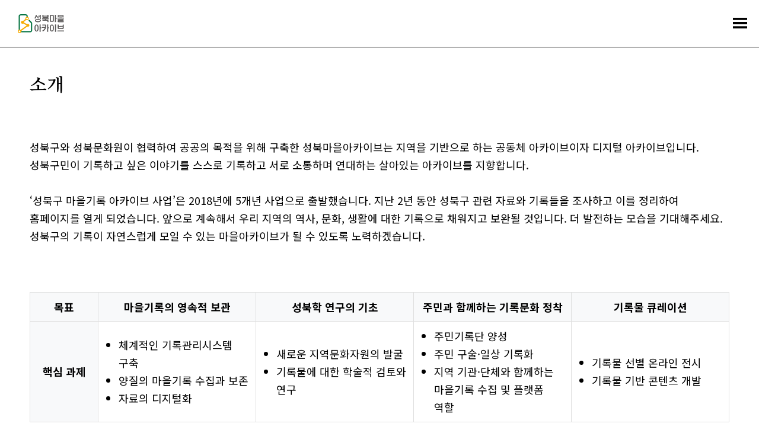

--- FILE ---
content_type: text/html;charset=utf-8
request_url: https://archive.sb.go.kr/isbcc/home/u/page/intro.do;jsessionid=44C7F4F81EAEC0EC682CD67CBE7926E7
body_size: 24166
content:




<!doctype html>
<html lang="ko">
<head>
    
    
    
    

    
        
        
    <title>소개 - 성북마을아카이브</title>
        
    
    <meta name="description" content="성북구와 성북문화원이 협력하여 구축한 성북마을아카이브는 지역을 기반으로 하는 공동체 아카이브입니다.">
    
    <link rel="icon" type="image/png" href="/isbcc/rebel9/publish/home/u/images/favicon-96x96.png;jsessionid=BC1A0B605CDCD5BB92FA80691D0C95DB" sizes="96x96" />
    <link rel="icon" type="image/svg+xml" href="/isbcc/rebel9/publish/home/u/images/favicon.svg;jsessionid=BC1A0B605CDCD5BB92FA80691D0C95DB" />    
    <link rel="icon" href="/isbcc/rebel9/publish/home/u/images/favicon.ico;jsessionid=BC1A0B605CDCD5BB92FA80691D0C95DB?v=2025" type="image/x-icon"/>
    <link rel="shortcut icon" href="/isbcc/rebel9/publish/home/u/images/favicon.ico;jsessionid=BC1A0B605CDCD5BB92FA80691D0C95DB?v=2025" type="image/x-icon"/>
    <link rel="apple-touch-icon" sizes="180x180" href="/isbcc/rebel9/publish/home/u/images/apple-touch-icon.png;jsessionid=BC1A0B605CDCD5BB92FA80691D0C95DB" />
    <link rel="manifest" href="/isbcc/rebel9/publish/home/u/images/site.webmanifest;jsessionid=BC1A0B605CDCD5BB92FA80691D0C95DB" />
    <meta charset="utf-8">
    <meta name="viewport" content="width=device-width, initial-scale=1.0, maximum-scale=1.0, minimum-scale=1.0, user-scalable=no">
    <meta name="keywords" content="성북마을아카이브, 성북마을, 성북구, 성북구청, 성북문화원, 아카이브, 성북아카이브, 성북문화아카이브" />
    <meta http-equiv="X-UA-Compatible" content="IE=edge">
    
    <link rel="canonical" href="https://archive.sb.go.kr/isbcc/home/u/page/intro.do;jsessionid=BC1A0B605CDCD5BB92FA80691D0C95DB"/>
    <meta property="og:url" content="https://archive.sb.go.kr/isbcc/home/u/page/intro.do;jsessionid=BC1A0B605CDCD5BB92FA80691D0C95DB" />
    <meta property="og:type" content="website" />
    <meta property="og:title" content="성북마을아카이브" />
    <meta property="og:description" content="성북구와 성북문화원이 협력하여 구축한 성북마을아카이브는 지역을 기반으로 하는 공동체 아카이브입니다." />
    <meta property="og:image" content="https://archive.sb.go.kr/isbcc/rebel9/module/_/img/thumb-share-2025.jpg;jsessionid=BC1A0B605CDCD5BB92FA80691D0C95DB" />

    <link rel="stylesheet" href="/isbcc/package/jquery/jquery-ui-themes-1.12.1/themes/base/jquery-ui.min.css;jsessionid=BC1A0B605CDCD5BB92FA80691D0C95DB" />
    <link rel="stylesheet" href="/isbcc/rebel9/publish/home/u/css/contents.css;jsessionid=BC1A0B605CDCD5BB92FA80691D0C95DB?v=20251030152439986" />
    
    <script type="text/javascript" src="/isbcc/package/jquery/jquery-3.3.1.min.js;jsessionid=BC1A0B605CDCD5BB92FA80691D0C95DB"></script>
    <script type="text/javascript" src="/isbcc/package/semantic/semantic-ui-alert/Semantic-UI-Alert.js;jsessionid=BC1A0B605CDCD5BB92FA80691D0C95DB"></script>
    <script type="text/javascript" src="/isbcc/package/jquery/jquery.fileDownload.js;jsessionid=BC1A0B605CDCD5BB92FA80691D0C95DB"></script>
    
    <script type="text/javascript" src="/isbcc/package/jquery/jquery-ui-1.12.1/jquery-ui.min.js;jsessionid=BC1A0B605CDCD5BB92FA80691D0C95DB"></script>
    <script type="text/javascript" src="/isbcc/package/jquery/jquery-ui-1.12.1/ui/i18n/datepicker-ko.js;jsessionid=BC1A0B605CDCD5BB92FA80691D0C95DB"></script>
    <script type="text/javascript" src="/isbcc/package/jquery/numeric/jquery.numeric.min.js;jsessionid=BC1A0B605CDCD5BB92FA80691D0C95DB"></script>

    <link rel="stylesheet" href="/isbcc/rebel9/module/archive/_/css/core.css;jsessionid=BC1A0B605CDCD5BB92FA80691D0C95DB?v=20251030152439986" />
    <script type="text/javascript" src="/isbcc/rebel9/module/_/js/string.js;jsessionid=BC1A0B605CDCD5BB92FA80691D0C95DB?v=20251030152439986"></script>
    <script type="text/javascript" src="/isbcc/rebel9/module/_/js/core.js;jsessionid=BC1A0B605CDCD5BB92FA80691D0C95DB?v=20251030152439986"></script>
    
    <script type="text/javascript" src="/isbcc/rebel9/publish/home/u/js/slick.min.js;jsessionid=BC1A0B605CDCD5BB92FA80691D0C95DB?v=20251030152439986"></script>
    <script type="text/javascript" src="/isbcc/rebel9/publish/home/u/js/common_ui.js;jsessionid=BC1A0B605CDCD5BB92FA80691D0C95DB?v=20251030152439986"></script>
    
    <!-- Global site tag (gtag.js) - Google Analytics -->
	<script async src="https://www.googletagmanager.com/gtag/js?id=UA-159849221-1"></script>
	<script>
	  window.dataLayer = window.dataLayer || [];
	  function gtag(){dataLayer.push(arguments);}
	  gtag('js', new Date());
	
	  gtag('config', 'UA-159849221-1');
	</script>

    <!-- Naver Analytics -->
    <script type="text/javascript" src="https://wcs.naver.net/wcslog.js"></script>
    <script type="text/javascript">
      if(!wcs_add) var wcs_add = {};
      wcs_add["wa"] = "60853fa95568f4";
      if(window.wcs) {
        wcs_do();
      }
    </script>
    
    <script type="text/javascript">
// <![CDATA[
    c.context = '/isbcc/;jsessionid=BC1A0B605CDCD5BB92FA80691D0C95DB';
    
    r9.alert = {};
    r9.alert.success = function(head, text){
        $.uiAlert({
            textHead: head, // header
            text: text, // Text
            bgcolor: '#23C368', // background-color
            textcolor: '#fff', // color
            position: 'top-center',// position . top And bottom ||  left / center / right
            icon: 'checkmark box', // icon in semantic-UI
            time: 3, // time
              });
    };
    r9.alert.failure = function(head, text){
        $.uiAlert({
            textHead: head, // header
            text: text, // Text
            bgcolor: '#DB2828', // background-color
            textcolor: '#fff', // color
            position: 'bottom-center',// position . top And bottom ||  left / center / right
            icon: 'remove circle', // icon in semantic-UI
            time: 3, // time
              });
    };
    
    $(document).bind("contextmenu", function (e) {
        e.preventDefault();
        alert("성북마을아카이브 관리자\n\n오른쪽 마우스 버튼은 사용할 수 없습니다.");
    });
// ]]>
    </script>
</head>
<body>


<ul id="accessibility">
    <li><a href="#contents">본문 바로가기</a></li>
    <li><a href="#gnb">주메뉴 바로가기</a></li>
</ul>
<div id="wrap">
    


    <!-- header -->
    <div id="header">
        <h1><a href="/isbcc/home/u/index.do;jsessionid=BC1A0B605CDCD5BB92FA80691D0C95DB">
            <div style="width: 78px; height: 32px; margin-top: -4px;">
                <img src="/isbcc/rebel9/publish/home/u/images/logo.svg;jsessionid=BC1A0B605CDCD5BB92FA80691D0C95DB" alt="성북마을아카이브" />
            </div>
        </a></h1>
        <!-- gnb -->
        <div id="gnb">
            <ul>
                <li class="menu01 stay"><a href="/isbcc/home/u/page/intro.do;jsessionid=BC1A0B605CDCD5BB92FA80691D0C95DB"><span>소개</span></a></li>
                <li class="menu02 "><a href="#"><span>기록콘텐츠</span></a>
                    <div class="submenu">
                        <ul>
                            <li class=""><a href="/isbcc/home/u/theme/list.do;jsessionid=BC1A0B605CDCD5BB92FA80691D0C95DB">주제로 보는 성북</a></li>
                            <li class=""><a href="/isbcc/home/u/month/list.do;jsessionid=BC1A0B605CDCD5BB92FA80691D0C95DB">이 달의 마을아카이브</a></li>
                            <li class=""><a href="/isbcc/home/u/gold/list.do;jsessionid=BC1A0B605CDCD5BB92FA80691D0C95DB">금도끼</a></li>
                            <li class=""><a href="/isbcc/home/u/voice/list.do;jsessionid=BC1A0B605CDCD5BB92FA80691D0C95DB?isSearch=true">구술 인터뷰</a></li>
                            <li class=""><a href="/isbcc/home/u/edu/list.do;jsessionid=BC1A0B605CDCD5BB92FA80691D0C95DB">지역화 교육자료</a></li>
                        </ul>
                    </div>
                </li>
                <li class="menu03"><a href="#"><span>아카이브</span></a>
                    <div class="submenu">
                        <ul>
                        	<li class=""><a href="/isbcc/home/u/search/list.do;jsessionid=BC1A0B605CDCD5BB92FA80691D0C95DB?isSearch=true">통합검색</a></li>
                            <li class=""><a href="/isbcc/home/u/story/list.do;jsessionid=BC1A0B605CDCD5BB92FA80691D0C95DB?isSearch=true">이야깃거리</a></li>
                            <li class=""><a href="/isbcc/home/u/item/list.do;jsessionid=BC1A0B605CDCD5BB92FA80691D0C95DB?isSearch=true">기록물 건</a></li>
                            <li class=""><a href="/isbcc/home/u/folder/list.do;jsessionid=BC1A0B605CDCD5BB92FA80691D0C95DB?isSearch=true">기록물 철</a></li>
                            <li class=""><a href="/isbcc/home/u/literature/list.do;jsessionid=BC1A0B605CDCD5BB92FA80691D0C95DB?isSearch=true">성북학 연구자료</a></li>
                        </ul>
                    </div>
                </li>
                <li class="menu04"><a href="#"><span>주민기록단</span></a>
                    <div class="submenu">
                        <ul>
                            <li class=""><a href="/isbcc/home/u/board/1001/list.do;jsessionid=BC1A0B605CDCD5BB92FA80691D0C95DB">활동기록</a></li>
                            <li class=""><a href="/isbcc/home/u/board/1002/list.do;jsessionid=BC1A0B605CDCD5BB92FA80691D0C95DB">공지</a></li>
                        </ul>
                    </div>
                </li>
                <li class="menu05"><a href="#"><span>성북마을발견</span></a>
                    <div class="submenu">
                        <ul>
                            <li><a href="https://archive.sb.go.kr/litmap/" target="_blank" title="새창">성북마을발견+문학</a></li>
                            <li><a href="/isbcc/town/815/timeline.do;jsessionid=BC1A0B605CDCD5BB92FA80691D0C95DB" target="_blank" title="새창">성북마을발견+독립운동</a></li>
                            <li><a href="https://treasure-sb.kr/" target="_blank" title="새창">성북마을보물찾기</a></li>
                        </ul>
                    </div>
                </li>
                <li class="menu06"><a href="#"><span>소식</span></a>
                    <div class="submenu">
                        <ul>
                            <li class=""><a href="/isbcc/home/u/board/2001/list.do;jsessionid=BC1A0B605CDCD5BB92FA80691D0C95DB">알림</a></li>
                            <li class=""><a href="/isbcc/home/u/page/policy.do;jsessionid=BC1A0B605CDCD5BB92FA80691D0C95DB">저작권 정책</a></li>
                        </ul>
                    </div>
                </li>
                <li class="menu07"><a href="/isbcc/home/u/donate/save.do;jsessionid=BC1A0B605CDCD5BB92FA80691D0C95DB"><span>기증</span></a></li>
            </ul>
        </div>
        <!-- //gnb -->
        <a href="#menu_open" class="menu_trigger">전체메뉴</a><!-- mobile -->
        <nav class="menu_nav">
            <ul>
                <li><a href="/isbcc/home/u/page/intro.do;jsessionid=BC1A0B605CDCD5BB92FA80691D0C95DB"><span>소개</span></a></li>
                <li><a href="#"><span>기록콘텐츠</span></a>
                    <ul>
                        <li><a href="/isbcc/home/u/theme/list.do;jsessionid=BC1A0B605CDCD5BB92FA80691D0C95DB">주제로 보는 성북</a></li>
                        <li><a href="/isbcc/home/u/month/list.do;jsessionid=BC1A0B605CDCD5BB92FA80691D0C95DB">이 달의 마을아카이브</a></li>
                        <li><a href="/isbcc/home/u/gold/list.do;jsessionid=BC1A0B605CDCD5BB92FA80691D0C95DB">금도끼</a></li>
                        <li><a href="/isbcc/home/u/voice/list.do;jsessionid=BC1A0B605CDCD5BB92FA80691D0C95DB?isSearch=true">구술 인터뷰</a></li>
                        <li><a href="/isbcc/home/u/edu/list.do;jsessionid=BC1A0B605CDCD5BB92FA80691D0C95DB">지역화 교육자료</a></li>
                    </ul>
                </li>
                <li><a href="#"><span>아카이브</span></a>
                    <ul>
                        <li><a href="/isbcc/home/u/search/list.do;jsessionid=BC1A0B605CDCD5BB92FA80691D0C95DB?isSearch=true">통합검색</a></li>
                        <li><a href="/isbcc/home/u/story/list.do;jsessionid=BC1A0B605CDCD5BB92FA80691D0C95DB?isSearch=true">이야깃거리</a></li>
                        <li><a href="/isbcc/home/u/item/list.do;jsessionid=BC1A0B605CDCD5BB92FA80691D0C95DB?isSearch=true">기록물 건</a></li>
                        <li><a href="/isbcc/home/u/folder/list.do;jsessionid=BC1A0B605CDCD5BB92FA80691D0C95DB?isSearch=true">기록물 철</a></li>
                        <li><a href="/isbcc/home/u/literature/list.do;jsessionid=BC1A0B605CDCD5BB92FA80691D0C95DB?isSearch=true">성북학 연구자료</a></li>
                    </ul>
                </li>
                <li><a href="#"><span>주민기록단</span></a>
                    <ul>
                        <li><a href="/isbcc/home/u/board/1001/list.do;jsessionid=BC1A0B605CDCD5BB92FA80691D0C95DB">활동기록</a></li>
                        <li><a href="/isbcc/home/u/board/1002/list.do;jsessionid=BC1A0B605CDCD5BB92FA80691D0C95DB">공지</a></li>
                    </ul>
                </li>
                <li><a href="#"><span>성북마을발견</span></a>
                    <ul>
                        <li><a href="https://archive.sb.go.kr/litmap/" target="_blank" title="새창">성북마을발견+문학</a></li>
                        <li><a href="/isbcc/town/815/timeline.do;jsessionid=BC1A0B605CDCD5BB92FA80691D0C95DB" target="_blank" title="새창">성북마을발견+독립운동</a></li>
                        <li><a href="https://treasure-sb.kr/" target="_blank" title="새창">성북마을보물찾기</a></li>
                    </ul>
                </li>
                <li><a href="#"><span>소식</span></a>
                    <ul>
                        <li><a href="/isbcc/home/u/board/2001/list.do;jsessionid=BC1A0B605CDCD5BB92FA80691D0C95DB">알림</a></li>
                        <li><a href="/isbcc/home/u/page/policy.do;jsessionid=BC1A0B605CDCD5BB92FA80691D0C95DB">저작권 정책</a></li>
                    </ul>
                </li>
                <li><a href="/isbcc/home/u/donate/save.do;jsessionid=BC1A0B605CDCD5BB92FA80691D0C95DB"><span>기증</span></a></li>
            </ul>
        </nav>
    </div>
    <hr>
    <!-- //header -->

    <!-- container -->
    <div id="container">
        <!-- contents -->
        <div id="contents">
            <div class="content_header">
                <h2>소개</h2>
            </div>
            <div class="intro_txt1">
                성북구와 성북문화원이 협력하여 공공의 목적을 위해 구축한 성북마을아카이브는 지역을 기반으로 하는 공동체 아카이브이자 디지털 아카이브입니다. 성북구민이 기록하고 싶은 이야기를 스스로 기록하고 서로 소통하며 연대하는 살아있는 아카이브를 지향합니다.<br><br>
                ‘성북구 마을기록 아카이브 사업’은 2018년에 5개년 사업으로 출발했습니다. 지난 2년 동안 성북구 관련 자료와 기록들을 조사하고 이를 정리하여 홈페이지를 열게 되었습니다. 앞으로 계속해서 우리 지역의 역사, 문화, 생활에 대한 기록으로 채워지고 보완될 것입니다. 더 발전하는 모습을 기대해주세요. 성북구의 기록이 자연스럽게 모일 수 있는 마을아카이브가 될 수 있도록 노력하겠습니다. 
            </div>
            <div class="intro_tbl">
				<table>
					<colgroup>
						<col/>
						<col width="22.6%"/>
						<col width="22.6%"/>
						<col width="22.6%"/>
						<col width="22.6%"/>
					</colgroup>
					<tbody>
					<tr>
						<th>목표</th>
						<th>마을기록의 영속적 보관</th>
						<th>성북학 연구의 기초</th>
						<th>주민과 함께하는 기록문화 정착</th>
						<th>기록물 큐레이션</th>
					</tr>
					<tr>
						<th>핵심 과제</th>
						<td>
							<ul class="list-disc">
								<li>체계적인 기록관리시스템 구축</li>
								<li>양질의 마을기록 수집과 보존</li>
								<li>자료의 디지털화</li>
							</ul>
						</td>
						<td>
							<ul class="list-disc">
								<li>새로운 지역문화자원의 발굴</li>
								<li>기록물에 대한 학술적 검토와 연구</li>
							</ul>
						</td>
						<td>
							<ul class="list-disc">
								<li>주민기록단 양성</li>
								<li>주민 구술·일상 기록화</li>
								<li>지역 기관·단체와 함께하는 마을기록 수집 및 플랫폼 역할</li>
							</ul>
						</td>
						<td>
							<ul class="list-disc">
								<li>기록물 선별 온라인 전시</li>
								<li>기록물 기반 콘텐츠 개발</li>
							</ul>
						</td>
					</tr>
					</tbody>
				</table>
			</div>
            <div class="intro_txt2">
                <div class="col">
                    <dl>
                        <dt>주제로 보는 성북</dt>
                        <dd>이야깃거리와 기록을 주제별로 묶어 관심 있는 주제를 한눈에 둘러볼 수 있습니다.</dd>
                        <dt>이야깃거리</dt>
                        <dd>성북구의 인물, 사건, 장소, 유물, 문헌, 작품 등을 유형별, 시대별, 지역별로 검색하는 곳입니다.</dd>
                        <dt>구술 인터뷰</dt>
                        <dd>성북구의 다양한 인물을 인터뷰한 자료를 모아둔 곳입니다.</dd>
                    </dl>
                </div>
                <div class="col">
                    <dl>
                        <dt>기록물</dt>
                        <dd>성북구와 관련된 사진, 영상, 간행물 등 기록물을 열람하는 곳입니다.</dd>
                        <dt>성북마을발견</dt>
                        <dd>아카이브를 활용하여 특정한 테마를 중심으로 기획 및 제작한 콘텐츠입니다.</dd>
                    </dl>
                </div>
            </div>
            <div class="intro_txt3">
                <div class="txt">
                    아카이브를 이용하시면서 궁금하신 사항이 있으시면 아래의 연락처로 문의 주시기 바랍니다.<br><br>
                    전화 : ☎ 070-8670-2418, 070-8693-3431(성북문화원 마을기록아카이브팀)<br>
                    이메일 : seongbukarchives@gmail.com<br>
                    방문 : 서울시 성북구 성북로 4길 13-8 성북문화원 마을기록아카이브팀 
                </div>
                <div class="map" id="map"></div>
            </div>
            <div class="intro_txt4">
                ※ 본 홈페이지에서 제공하는 모든 콘텐츠에 대한 권리는 정당한 권리자에게 있으며, 이를 무단으로 사용할 경우 법적 책임이 부과됩니다.
            </div>
        </div>
        <!-- contents -->
    </div>
    <hr>
    <!-- //container -->
    <script type="text/javascript" src="//dapi.kakao.com/v2/maps/sdk.js?appkey=5c921cb09d97dbd40109f14600b56e92&libraries=services,clusterer,drawing"></script>
    <script>
        var mapContainer = document.getElementById('map'), // 지도를 표시할 div 
            mapOption = {
                center: new daum.maps.LatLng(37.5896756,127.0035552), // 지도의 중심좌표
                level: 3 // 지도의 확대 레벨
            };  
        // 지도를 생성합니다    
        var map = new daum.maps.Map(mapContainer, mapOption); 
        // 주소-좌표 변환 객체를 생성합니다
        var geocoder = new daum.maps.services.Geocoder();
        // 주소로 좌표를 검색합니다
        geocoder.addressSearch('서울특별시 성북구 성북동 성북로4길 13-8', function(result, status) {
            // 정상적으로 검색이 완료됐으면 
             if (status === daum.maps.services.Status.OK) {
                var coords = new daum.maps.LatLng(result[0].y, result[0].x);
                // 결과값으로 받은 위치를 마커로 표시합니다
                var marker = new daum.maps.Marker({
                    map: map,
                    position: coords
                });
                // 인포윈도우로 장소에 대한 설명을 표시합니다
                var infowindow = new daum.maps.InfoWindow({
                    content: '<div style="width:150px;font-family:\'Noto Sans KR\',sans-serif;text-align:center;font-size:15px;font-weight:500;padding:1px 0px;">성북문화원</div>'
                });
                infowindow.open(map, marker);
                // 지도의 중심을 결과값으로 받은 위치로 이동시킵니다
                map.setCenter(coords);
            } 
        });
    </script>
    

    <!-- footer -->
    <div id="footer">
        <div class="inner">
            <div class="flogo">
                <a href="http://www.sb.go.kr" target="_blank" title="새창"><img src="/isbcc/rebel9/publish/home/u/images/logo_sbgo.png;jsessionid=BC1A0B605CDCD5BB92FA80691D0C95DB" alt="성북구청"></a>
                <a href="http://www.isbcc.or.kr" target="_blank" title="새창"><img src="/isbcc/rebel9/publish/home/u/images/logo_sbc.png;jsessionid=BC1A0B605CDCD5BB92FA80691D0C95DB?v=1" alt="성북문화원"></a>
            </div>
            <ul class="fmenu">
                <li><a href="/isbcc/home/u/theme/list.do;jsessionid=BC1A0B605CDCD5BB92FA80691D0C95DB">주제로 보는 성북</a></li>
                <li><a href="/isbcc/home/u/board/1001/list.do;jsessionid=BC1A0B605CDCD5BB92FA80691D0C95DB">주민기록단</a></li>
                <li><a href="/isbcc/home/u/story/list.do;jsessionid=BC1A0B605CDCD5BB92FA80691D0C95DB">이야깃거리</a></li>
                <li><a href="/isbcc/home/u/page/intro.do;jsessionid=BC1A0B605CDCD5BB92FA80691D0C95DB">소개</a></li>
                <li><a href="/isbcc/home/u/voice/list.do;jsessionid=BC1A0B605CDCD5BB92FA80691D0C95DB">구술 인터뷰</a></li>
                <li><a href="/isbcc/home/u/board/2001/list.do;jsessionid=BC1A0B605CDCD5BB92FA80691D0C95DB">소식</a></li>
                <li><a href="/isbcc/home/u/item/list.do;jsessionid=BC1A0B605CDCD5BB92FA80691D0C95DB">기록물</a></li>
                <li><a href="https://archive.sb.go.kr/litmap" target="_blank" title="새창">성북마을발견</a></li>
            </ul>
            <div class="address">
                <address>
                    <strong>성북문화원</strong>
                    서울특별시 성북구 성북로4길 13-8 마을아카이브팀<br>
                    seongbukarchives@gmail.com<br>
                    070-8670-2418, 070-8693-3431
                </address>
                <a href="https://www.facebook.com/성북문화원-1856749827941859" target="_blank" title="새창" class="facebook"><img src="/isbcc/rebel9/publish/home/u/images/ico_facebook.png;jsessionid=BC1A0B605CDCD5BB92FA80691D0C95DB" alt="페이스북"></a>
                <a href="https://www.youtube.com/channel/UCX56bMmQHN7KGEoi5VD-4OA?view_as=subscriber" target="_blank" title="새창" class="youtube"><img src="/isbcc/rebel9/publish/home/u/images/ico_youtube.png;jsessionid=BC1A0B605CDCD5BB92FA80691D0C95DB" alt="유튜브"></a>
            </div>
            <p class="copyright">COPYRIGHT 2019 SEONGBUK-GU GOVERNMENT, SEONGBUK CULTURAL CENTER ALL RIGHTS RESERVED</p>
        </div>
    </div>
    <!-- //footer -->
</div>
</body>
</html>
